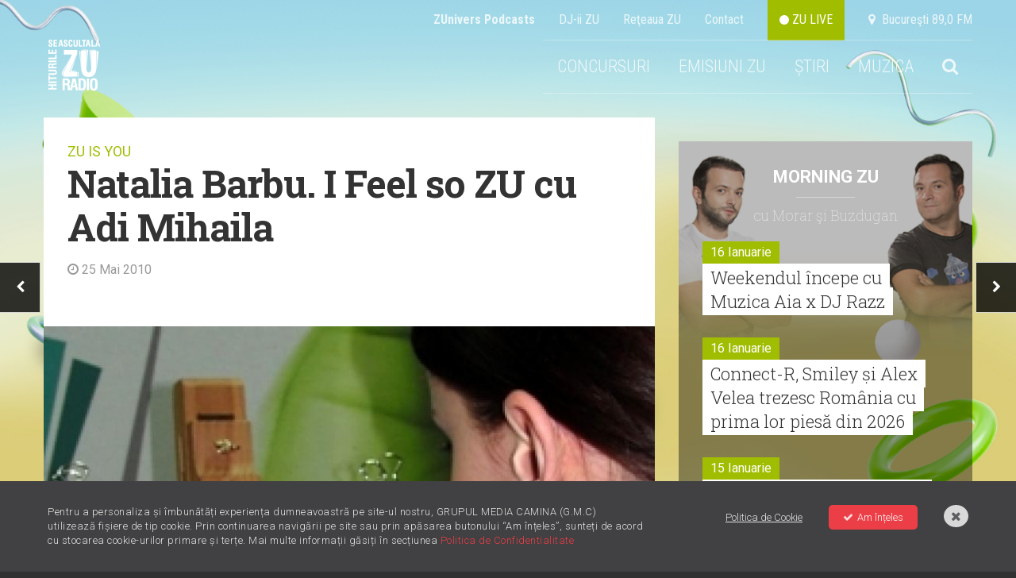

--- FILE ---
content_type: text/html; charset=utf-8
request_url: https://www.google.com/recaptcha/api2/aframe
body_size: 184
content:
<!DOCTYPE HTML><html><head><meta http-equiv="content-type" content="text/html; charset=UTF-8"></head><body><script nonce="974cvjpeyWSVGBwwVa8evA">/** Anti-fraud and anti-abuse applications only. See google.com/recaptcha */ try{var clients={'sodar':'https://pagead2.googlesyndication.com/pagead/sodar?'};window.addEventListener("message",function(a){try{if(a.source===window.parent){var b=JSON.parse(a.data);var c=clients[b['id']];if(c){var d=document.createElement('img');d.src=c+b['params']+'&rc='+(localStorage.getItem("rc::a")?sessionStorage.getItem("rc::b"):"");window.document.body.appendChild(d);sessionStorage.setItem("rc::e",parseInt(sessionStorage.getItem("rc::e")||0)+1);localStorage.setItem("rc::h",'1768626515347');}}}catch(b){}});window.parent.postMessage("_grecaptcha_ready", "*");}catch(b){}</script></body></html>

--- FILE ---
content_type: text/javascript;charset=utf-8
request_url: https://id.cxense.com/public/user/id?json=%7B%22identities%22%3A%5B%7B%22type%22%3A%22ckp%22%2C%22id%22%3A%22mkhuk7lilny13xcb%22%7D%2C%7B%22type%22%3A%22lst%22%2C%22id%22%3A%222lm6gxykp1m8z1n0b3s8b3hn4t%22%7D%2C%7B%22type%22%3A%22cst%22%2C%22id%22%3A%222lm6gxykp1m8z1n0b3s8b3hn4t%22%7D%5D%7D&callback=cXJsonpCB2
body_size: 206
content:
/**/
cXJsonpCB2({"httpStatus":200,"response":{"userId":"cx:3g41rxvg5srr2182u9qq5mnna:3rosm5b7jihri","newUser":false}})

--- FILE ---
content_type: text/javascript;charset=utf-8
request_url: https://p1cluster.cxense.com/p1.js
body_size: 100
content:
cX.library.onP1('2lm6gxykp1m8z1n0b3s8b3hn4t');
